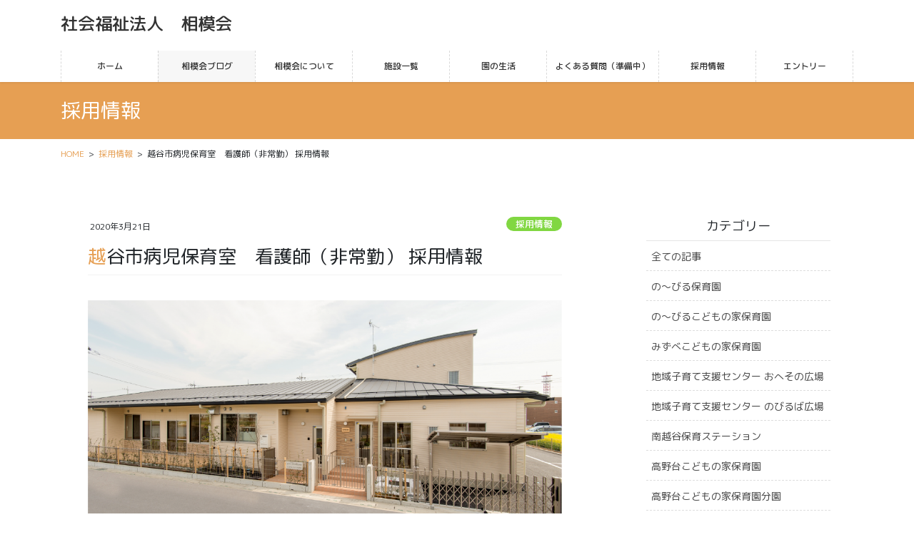

--- FILE ---
content_type: text/html; charset=UTF-8
request_url: https://www.nobiru.or.jp/20200321/417/
body_size: 14609
content:
<!DOCTYPE html>
<html dir="ltr" lang="ja">
<head>
<meta charset="utf-8">
<meta http-equiv="X-UA-Compatible" content="IE=edge,chrome=1">
<meta name="viewport" content="width=device-width, initial-scale=1">
<title>越谷市病児保育室 看護師（非常勤） 採用情報 | 社会福祉法人 相模会</title>

		<!-- All in One SEO 4.7.0 - aioseo.com -->
		<meta name="robots" content="max-image-preview:large" />
		<link rel="canonical" href="https://www.nobiru.or.jp/20200321/417/" />
		<meta name="generator" content="All in One SEO (AIOSEO) 4.7.0" />
		<script type="application/ld+json" class="aioseo-schema">
			{"@context":"https:\/\/schema.org","@graph":[{"@type":"Article","@id":"https:\/\/www.nobiru.or.jp\/20200321\/417\/#article","name":"\u8d8a\u8c37\u5e02\u75c5\u5150\u4fdd\u80b2\u5ba4 \u770b\u8b77\u5e2b\uff08\u975e\u5e38\u52e4\uff09 \u63a1\u7528\u60c5\u5831 | \u793e\u4f1a\u798f\u7949\u6cd5\u4eba \u76f8\u6a21\u4f1a","headline":"\u8d8a\u8c37\u5e02\u75c5\u5150\u4fdd\u80b2\u5ba4\u3000\u770b\u8b77\u5e2b\uff08\u975e\u5e38\u52e4\uff09 \u63a1\u7528\u60c5\u5831","author":{"@id":"https:\/\/www.nobiru.or.jp\/author\/sagamikai\/#author"},"publisher":{"@id":"https:\/\/www.nobiru.or.jp\/#organization"},"image":{"@type":"ImageObject","url":"https:\/\/www.nobiru.or.jp\/wp\/wp-content\/uploads\/2020\/03\/koshigaya-ensha.png","width":1484,"height":744},"datePublished":"2020-03-21T12:17:00+09:00","dateModified":"2020-03-30T06:19:01+09:00","inLanguage":"ja","mainEntityOfPage":{"@id":"https:\/\/www.nobiru.or.jp\/20200321\/417\/#webpage"},"isPartOf":{"@id":"https:\/\/www.nobiru.or.jp\/20200321\/417\/#webpage"},"articleSection":"\u63a1\u7528\u60c5\u5831, \u5168\u3066\u306e\u8a18\u4e8b"},{"@type":"BreadcrumbList","@id":"https:\/\/www.nobiru.or.jp\/20200321\/417\/#breadcrumblist","itemListElement":[{"@type":"ListItem","@id":"https:\/\/www.nobiru.or.jp\/#listItem","position":1,"name":"\u5bb6"}]},{"@type":"Organization","@id":"https:\/\/www.nobiru.or.jp\/#organization","name":"\u793e\u4f1a\u798f\u7949\u6cd5\u4eba\u3000\u76f8\u6a21\u4f1a","description":"\u3010\u793e\u4f1a\u798f\u7949\u6cd5\u4eba \u76f8\u6a21\u4f1a\u30aa\u30d5\u30a3\u30b7\u30e3\u30ebHP\u3011\u5b50\u4f9b\u3068\u89aa\u306e\u80b2\u3061\u3068\u81ea\u5df1\u5b9f\u73fe\u306e\u5834\u3092\u5275\u308a\u307e\u3059\u3002","url":"https:\/\/www.nobiru.or.jp\/","logo":{"@type":"ImageObject","url":"https:\/\/www.nobiru.or.jp\/wp\/wp-content\/uploads\/2020\/03\/top01.png","@id":"https:\/\/www.nobiru.or.jp\/20200321\/417\/#organizationLogo","width":2499,"height":1536},"image":{"@id":"https:\/\/www.nobiru.or.jp\/20200321\/417\/#organizationLogo"}},{"@type":"Person","@id":"https:\/\/www.nobiru.or.jp\/author\/sagamikai\/#author","url":"https:\/\/www.nobiru.or.jp\/author\/sagamikai\/","name":"sagamikai","image":{"@type":"ImageObject","@id":"https:\/\/www.nobiru.or.jp\/20200321\/417\/#authorImage","url":"https:\/\/secure.gravatar.com\/avatar\/85a93e76c44ec5ffccd022819d9ec305?s=96&d=mm&r=g","width":96,"height":96,"caption":"sagamikai"}},{"@type":"WebPage","@id":"https:\/\/www.nobiru.or.jp\/20200321\/417\/#webpage","url":"https:\/\/www.nobiru.or.jp\/20200321\/417\/","name":"\u8d8a\u8c37\u5e02\u75c5\u5150\u4fdd\u80b2\u5ba4 \u770b\u8b77\u5e2b\uff08\u975e\u5e38\u52e4\uff09 \u63a1\u7528\u60c5\u5831 | \u793e\u4f1a\u798f\u7949\u6cd5\u4eba \u76f8\u6a21\u4f1a","inLanguage":"ja","isPartOf":{"@id":"https:\/\/www.nobiru.or.jp\/#website"},"breadcrumb":{"@id":"https:\/\/www.nobiru.or.jp\/20200321\/417\/#breadcrumblist"},"author":{"@id":"https:\/\/www.nobiru.or.jp\/author\/sagamikai\/#author"},"creator":{"@id":"https:\/\/www.nobiru.or.jp\/author\/sagamikai\/#author"},"image":{"@type":"ImageObject","url":"https:\/\/www.nobiru.or.jp\/wp\/wp-content\/uploads\/2020\/03\/koshigaya-ensha.png","@id":"https:\/\/www.nobiru.or.jp\/20200321\/417\/#mainImage","width":1484,"height":744},"primaryImageOfPage":{"@id":"https:\/\/www.nobiru.or.jp\/20200321\/417\/#mainImage"},"datePublished":"2020-03-21T12:17:00+09:00","dateModified":"2020-03-30T06:19:01+09:00"},{"@type":"WebSite","@id":"https:\/\/www.nobiru.or.jp\/#website","url":"https:\/\/www.nobiru.or.jp\/","name":"\u793e\u4f1a\u798f\u7949\u6cd5\u4eba\u3000\u76f8\u6a21\u4f1a","description":"\u3010\u793e\u4f1a\u798f\u7949\u6cd5\u4eba \u76f8\u6a21\u4f1a\u30aa\u30d5\u30a3\u30b7\u30e3\u30ebHP\u3011\u5b50\u4f9b\u3068\u89aa\u306e\u80b2\u3061\u3068\u81ea\u5df1\u5b9f\u73fe\u306e\u5834\u3092\u5275\u308a\u307e\u3059\u3002","inLanguage":"ja","publisher":{"@id":"https:\/\/www.nobiru.or.jp\/#organization"}}]}
		</script>
		<!-- All in One SEO -->

<link rel="alternate" type="application/rss+xml" title="社会福祉法人　相模会 &raquo; フィード" href="https://www.nobiru.or.jp/feed/" />
<link rel="alternate" type="application/rss+xml" title="社会福祉法人　相模会 &raquo; コメントフィード" href="https://www.nobiru.or.jp/comments/feed/" />
<meta name="description" content="◉看護師（非常勤）募集要項■施設名／越谷市病児保育室■勤務地／埼玉県越谷市レイクタウン6-11-4　みずべこどもの家保育園内■雇用形態／パート■仕事内容／看護師（准看も可）■給与／資格有　8:00～18:00：時給1,500円※給与幅は経験・時間帯による■勤務曜日・時間／8:00～18:00の間で週1日～、1日4h～5h勤務OK！お気軽にご相談下さい。※フルタイム出勤大歓迎■資格" /><script type="text/javascript">
/* <![CDATA[ */
window._wpemojiSettings = {"baseUrl":"https:\/\/s.w.org\/images\/core\/emoji\/15.0.3\/72x72\/","ext":".png","svgUrl":"https:\/\/s.w.org\/images\/core\/emoji\/15.0.3\/svg\/","svgExt":".svg","source":{"concatemoji":"https:\/\/www.nobiru.or.jp\/wp\/wp-includes\/js\/wp-emoji-release.min.js?ver=6.6.4"}};
/*! This file is auto-generated */
!function(i,n){var o,s,e;function c(e){try{var t={supportTests:e,timestamp:(new Date).valueOf()};sessionStorage.setItem(o,JSON.stringify(t))}catch(e){}}function p(e,t,n){e.clearRect(0,0,e.canvas.width,e.canvas.height),e.fillText(t,0,0);var t=new Uint32Array(e.getImageData(0,0,e.canvas.width,e.canvas.height).data),r=(e.clearRect(0,0,e.canvas.width,e.canvas.height),e.fillText(n,0,0),new Uint32Array(e.getImageData(0,0,e.canvas.width,e.canvas.height).data));return t.every(function(e,t){return e===r[t]})}function u(e,t,n){switch(t){case"flag":return n(e,"\ud83c\udff3\ufe0f\u200d\u26a7\ufe0f","\ud83c\udff3\ufe0f\u200b\u26a7\ufe0f")?!1:!n(e,"\ud83c\uddfa\ud83c\uddf3","\ud83c\uddfa\u200b\ud83c\uddf3")&&!n(e,"\ud83c\udff4\udb40\udc67\udb40\udc62\udb40\udc65\udb40\udc6e\udb40\udc67\udb40\udc7f","\ud83c\udff4\u200b\udb40\udc67\u200b\udb40\udc62\u200b\udb40\udc65\u200b\udb40\udc6e\u200b\udb40\udc67\u200b\udb40\udc7f");case"emoji":return!n(e,"\ud83d\udc26\u200d\u2b1b","\ud83d\udc26\u200b\u2b1b")}return!1}function f(e,t,n){var r="undefined"!=typeof WorkerGlobalScope&&self instanceof WorkerGlobalScope?new OffscreenCanvas(300,150):i.createElement("canvas"),a=r.getContext("2d",{willReadFrequently:!0}),o=(a.textBaseline="top",a.font="600 32px Arial",{});return e.forEach(function(e){o[e]=t(a,e,n)}),o}function t(e){var t=i.createElement("script");t.src=e,t.defer=!0,i.head.appendChild(t)}"undefined"!=typeof Promise&&(o="wpEmojiSettingsSupports",s=["flag","emoji"],n.supports={everything:!0,everythingExceptFlag:!0},e=new Promise(function(e){i.addEventListener("DOMContentLoaded",e,{once:!0})}),new Promise(function(t){var n=function(){try{var e=JSON.parse(sessionStorage.getItem(o));if("object"==typeof e&&"number"==typeof e.timestamp&&(new Date).valueOf()<e.timestamp+604800&&"object"==typeof e.supportTests)return e.supportTests}catch(e){}return null}();if(!n){if("undefined"!=typeof Worker&&"undefined"!=typeof OffscreenCanvas&&"undefined"!=typeof URL&&URL.createObjectURL&&"undefined"!=typeof Blob)try{var e="postMessage("+f.toString()+"("+[JSON.stringify(s),u.toString(),p.toString()].join(",")+"));",r=new Blob([e],{type:"text/javascript"}),a=new Worker(URL.createObjectURL(r),{name:"wpTestEmojiSupports"});return void(a.onmessage=function(e){c(n=e.data),a.terminate(),t(n)})}catch(e){}c(n=f(s,u,p))}t(n)}).then(function(e){for(var t in e)n.supports[t]=e[t],n.supports.everything=n.supports.everything&&n.supports[t],"flag"!==t&&(n.supports.everythingExceptFlag=n.supports.everythingExceptFlag&&n.supports[t]);n.supports.everythingExceptFlag=n.supports.everythingExceptFlag&&!n.supports.flag,n.DOMReady=!1,n.readyCallback=function(){n.DOMReady=!0}}).then(function(){return e}).then(function(){var e;n.supports.everything||(n.readyCallback(),(e=n.source||{}).concatemoji?t(e.concatemoji):e.wpemoji&&e.twemoji&&(t(e.twemoji),t(e.wpemoji)))}))}((window,document),window._wpemojiSettings);
/* ]]> */
</script>
<style id='wp-emoji-styles-inline-css' type='text/css'>

	img.wp-smiley, img.emoji {
		display: inline !important;
		border: none !important;
		box-shadow: none !important;
		height: 1em !important;
		width: 1em !important;
		margin: 0 0.07em !important;
		vertical-align: -0.1em !important;
		background: none !important;
		padding: 0 !important;
	}
</style>
<link rel='stylesheet' id='wp-block-library-css' href='https://www.nobiru.or.jp/wp/wp-includes/css/dist/block-library/style.min.css?ver=6.6.4' type='text/css' media='all' />
<style id='wp-block-library-inline-css' type='text/css'>
/* VK Color Palettes */
</style>
<link rel='stylesheet' id='vk-blocks/alert-css' href='https://www.nobiru.or.jp/wp/wp-content/plugins/vk-blocks-pro/build/alert/style.css?ver=1.83.0.2' type='text/css' media='all' />
<link rel='stylesheet' id='vk-blocks/ancestor-page-list-css' href='https://www.nobiru.or.jp/wp/wp-content/plugins/vk-blocks-pro/build/ancestor-page-list/style.css?ver=1.83.0.2' type='text/css' media='all' />
<link rel='stylesheet' id='vk-blocks/balloon-css' href='https://www.nobiru.or.jp/wp/wp-content/plugins/vk-blocks-pro/build/balloon/style.css?ver=1.83.0.2' type='text/css' media='all' />
<link rel='stylesheet' id='vk-blocks/border-box-css' href='https://www.nobiru.or.jp/wp/wp-content/plugins/vk-blocks-pro/build/border-box/style.css?ver=1.83.0.2' type='text/css' media='all' />
<link rel='stylesheet' id='vk-blocks/button-css' href='https://www.nobiru.or.jp/wp/wp-content/plugins/vk-blocks-pro/build/button/style.css?ver=1.83.0.2' type='text/css' media='all' />
<link rel='stylesheet' id='vk-blocks/faq-css' href='https://www.nobiru.or.jp/wp/wp-content/plugins/vk-blocks-pro/build/faq/style.css?ver=1.83.0.2' type='text/css' media='all' />
<link rel='stylesheet' id='vk-blocks/flow-css' href='https://www.nobiru.or.jp/wp/wp-content/plugins/vk-blocks-pro/build/flow/style.css?ver=1.83.0.2' type='text/css' media='all' />
<link rel='stylesheet' id='vk-blocks/heading-css' href='https://www.nobiru.or.jp/wp/wp-content/plugins/vk-blocks-pro/build/heading/style.css?ver=1.83.0.2' type='text/css' media='all' />
<link rel='stylesheet' id='vk-blocks/icon-css' href='https://www.nobiru.or.jp/wp/wp-content/plugins/vk-blocks-pro/build/icon/style.css?ver=1.83.0.2' type='text/css' media='all' />
<link rel='stylesheet' id='vk-blocks/icon-outer-css' href='https://www.nobiru.or.jp/wp/wp-content/plugins/vk-blocks-pro/build/icon-outer/style.css?ver=1.83.0.2' type='text/css' media='all' />
<link rel='stylesheet' id='vk-blocks/pr-blocks-css' href='https://www.nobiru.or.jp/wp/wp-content/plugins/vk-blocks-pro/build/pr-blocks/style.css?ver=1.83.0.2' type='text/css' media='all' />
<link rel='stylesheet' id='vk-blocks/pr-content-css' href='https://www.nobiru.or.jp/wp/wp-content/plugins/vk-blocks-pro/build/pr-content/style.css?ver=1.83.0.2' type='text/css' media='all' />
<link rel='stylesheet' id='vk-swiper-style-css' href='https://www.nobiru.or.jp/wp/wp-content/plugins/vk-blocks-pro/vendor/vektor-inc/vk-swiper/src/assets/css/swiper-bundle.min.css?ver=11.0.2' type='text/css' media='all' />
<link rel='stylesheet' id='vk-blocks/slider-css' href='https://www.nobiru.or.jp/wp/wp-content/plugins/vk-blocks-pro/build/slider/style.css?ver=1.83.0.2' type='text/css' media='all' />
<link rel='stylesheet' id='vk-blocks/slider-item-css' href='https://www.nobiru.or.jp/wp/wp-content/plugins/vk-blocks-pro/build/slider-item/style.css?ver=1.83.0.2' type='text/css' media='all' />
<link rel='stylesheet' id='vk-blocks/spacer-css' href='https://www.nobiru.or.jp/wp/wp-content/plugins/vk-blocks-pro/build/spacer/style.css?ver=1.83.0.2' type='text/css' media='all' />
<link rel='stylesheet' id='vk-blocks/staff-css' href='https://www.nobiru.or.jp/wp/wp-content/plugins/vk-blocks-pro/build/staff/style.css?ver=1.83.0.2' type='text/css' media='all' />
<link rel='stylesheet' id='vk-blocks/accordion-css' href='https://www.nobiru.or.jp/wp/wp-content/plugins/vk-blocks-pro/build/_pro/accordion/style.css?ver=1.83.0.2' type='text/css' media='all' />
<link rel='stylesheet' id='vk-blocks/animation-css' href='https://www.nobiru.or.jp/wp/wp-content/plugins/vk-blocks-pro/build/_pro/animation/style.css?ver=1.83.0.2' type='text/css' media='all' />
<link rel='stylesheet' id='vk-blocks/breadcrumb-css' href='https://www.nobiru.or.jp/wp/wp-content/plugins/vk-blocks-pro/build/_pro/breadcrumb/style.css?ver=1.83.0.2' type='text/css' media='all' />
<link rel='stylesheet' id='vk-blocks/blog-card-css' href='https://www.nobiru.or.jp/wp/wp-content/plugins/vk-blocks-pro/build/_pro/blog-card/style.css?ver=1.83.0.2' type='text/css' media='all' />
<link rel='stylesheet' id='vk-blocks/blog-card-featured-image-css' href='https://www.nobiru.or.jp/wp/wp-content/plugins/vk-blocks-pro/build/_pro/blog-card-featured-image/style.css?ver=1.83.0.2' type='text/css' media='all' />
<link rel='stylesheet' id='vk-blocks/blog-card-excerpt-css' href='https://www.nobiru.or.jp/wp/wp-content/plugins/vk-blocks-pro/build/_pro/blog-card-excerpt/style.css?ver=1.83.0.2' type='text/css' media='all' />
<link rel='stylesheet' id='vk-blocks/blog-card-site-logo-css' href='https://www.nobiru.or.jp/wp/wp-content/plugins/vk-blocks-pro/build/_pro/blog-card-site-logo/style.css?ver=1.83.0.2' type='text/css' media='all' />
<link rel='stylesheet' id='vk-blocks/button-outer-css' href='https://www.nobiru.or.jp/wp/wp-content/plugins/vk-blocks-pro/build/_pro/button-outer/style.css?ver=1.83.0.2' type='text/css' media='all' />
<link rel='stylesheet' id='vk-blocks/card-css' href='https://www.nobiru.or.jp/wp/wp-content/plugins/vk-blocks-pro/build/_pro/card/style.css?ver=1.83.0.2' type='text/css' media='all' />
<link rel='stylesheet' id='vk-blocks/card-item-css' href='https://www.nobiru.or.jp/wp/wp-content/plugins/vk-blocks-pro/build/_pro/card-item/style.css?ver=1.83.0.2' type='text/css' media='all' />
<link rel='stylesheet' id='vk-blocks/child-page-css' href='https://www.nobiru.or.jp/wp/wp-content/plugins/vk-blocks-pro/build/_pro/child-page/style.css?ver=1.83.0.2' type='text/css' media='all' />
<link rel='stylesheet' id='vk-blocks/dynamic-text-css' href='https://www.nobiru.or.jp/wp/wp-content/plugins/vk-blocks-pro/build/_pro/dynamic-text/style.css?ver=1.83.0.2' type='text/css' media='all' />
<link rel='stylesheet' id='vk-blocks/fixed-display-css' href='https://www.nobiru.or.jp/wp/wp-content/plugins/vk-blocks-pro/build/_pro/fixed-display/style.css?ver=1.83.0.2' type='text/css' media='all' />
<link rel='stylesheet' id='vk-blocks/grid-column-css' href='https://www.nobiru.or.jp/wp/wp-content/plugins/vk-blocks-pro/build/_pro/grid-column/style.css?ver=1.83.0.2' type='text/css' media='all' />
<link rel='stylesheet' id='vk-blocks/grid-column-item-css' href='https://www.nobiru.or.jp/wp/wp-content/plugins/vk-blocks-pro/build/_pro/grid-column-item/style.css?ver=1.83.0.2' type='text/css' media='all' />
<link rel='stylesheet' id='vk-blocks/gridcolcard-css' href='https://www.nobiru.or.jp/wp/wp-content/plugins/vk-blocks-pro/build/_pro/gridcolcard/style.css?ver=1.83.0.2' type='text/css' media='all' />
<link rel='stylesheet' id='vk-blocks/icon-card-css' href='https://www.nobiru.or.jp/wp/wp-content/plugins/vk-blocks-pro/build/_pro/icon-card/style.css?ver=1.83.0.2' type='text/css' media='all' />
<link rel='stylesheet' id='vk-blocks/icon-card-item-css' href='https://www.nobiru.or.jp/wp/wp-content/plugins/vk-blocks-pro/build/_pro/icon-card-item/style.css?ver=1.83.0.2' type='text/css' media='all' />
<link rel='stylesheet' id='vk-blocks/outer-css' href='https://www.nobiru.or.jp/wp/wp-content/plugins/vk-blocks-pro/build/_pro/outer/style.css?ver=1.83.0.2' type='text/css' media='all' />
<link rel='stylesheet' id='vk-blocks/post-new-badge-css' href='https://www.nobiru.or.jp/wp/wp-content/plugins/vk-blocks-pro/build/_pro/post-new-badge/style.css?ver=1.83.0.2' type='text/css' media='all' />
<link rel='stylesheet' id='vk-blocks/post-category-badge-css' href='https://www.nobiru.or.jp/wp/wp-content/plugins/vk-blocks-pro/build/_pro/post-category-badge/style.css?ver=1.83.0.2' type='text/css' media='all' />
<link rel='stylesheet' id='vk-blocks/step-css' href='https://www.nobiru.or.jp/wp/wp-content/plugins/vk-blocks-pro/build/_pro/step/style.css?ver=1.83.0.2' type='text/css' media='all' />
<link rel='stylesheet' id='vk-blocks/step-item-css' href='https://www.nobiru.or.jp/wp/wp-content/plugins/vk-blocks-pro/build/_pro/step-item/style.css?ver=1.83.0.2' type='text/css' media='all' />
<link rel='stylesheet' id='vk-blocks/tab-css' href='https://www.nobiru.or.jp/wp/wp-content/plugins/vk-blocks-pro/build/_pro/tab/style.css?ver=1.83.0.2' type='text/css' media='all' />
<link rel='stylesheet' id='vk-blocks/table-of-contents-new-css' href='https://www.nobiru.or.jp/wp/wp-content/plugins/vk-blocks-pro/build/_pro/table-of-contents-new/style.css?ver=1.83.0.2' type='text/css' media='all' />
<link rel='stylesheet' id='vk-blocks/taxonomy-css' href='https://www.nobiru.or.jp/wp/wp-content/plugins/vk-blocks-pro/build/_pro/taxonomy/style.css?ver=1.83.0.2' type='text/css' media='all' />
<link rel='stylesheet' id='vk-blocks/timeline-item-css' href='https://www.nobiru.or.jp/wp/wp-content/plugins/vk-blocks-pro/build/_pro/timeline-item/style.css?ver=1.83.0.2' type='text/css' media='all' />
<style id='classic-theme-styles-inline-css' type='text/css'>
/*! This file is auto-generated */
.wp-block-button__link{color:#fff;background-color:#32373c;border-radius:9999px;box-shadow:none;text-decoration:none;padding:calc(.667em + 2px) calc(1.333em + 2px);font-size:1.125em}.wp-block-file__button{background:#32373c;color:#fff;text-decoration:none}
</style>
<style id='global-styles-inline-css' type='text/css'>
:root{--wp--preset--aspect-ratio--square: 1;--wp--preset--aspect-ratio--4-3: 4/3;--wp--preset--aspect-ratio--3-4: 3/4;--wp--preset--aspect-ratio--3-2: 3/2;--wp--preset--aspect-ratio--2-3: 2/3;--wp--preset--aspect-ratio--16-9: 16/9;--wp--preset--aspect-ratio--9-16: 9/16;--wp--preset--color--black: #000000;--wp--preset--color--cyan-bluish-gray: #abb8c3;--wp--preset--color--white: #ffffff;--wp--preset--color--pale-pink: #f78da7;--wp--preset--color--vivid-red: #cf2e2e;--wp--preset--color--luminous-vivid-orange: #ff6900;--wp--preset--color--luminous-vivid-amber: #fcb900;--wp--preset--color--light-green-cyan: #7bdcb5;--wp--preset--color--vivid-green-cyan: #00d084;--wp--preset--color--pale-cyan-blue: #8ed1fc;--wp--preset--color--vivid-cyan-blue: #0693e3;--wp--preset--color--vivid-purple: #9b51e0;--wp--preset--gradient--vivid-cyan-blue-to-vivid-purple: linear-gradient(135deg,rgba(6,147,227,1) 0%,rgb(155,81,224) 100%);--wp--preset--gradient--light-green-cyan-to-vivid-green-cyan: linear-gradient(135deg,rgb(122,220,180) 0%,rgb(0,208,130) 100%);--wp--preset--gradient--luminous-vivid-amber-to-luminous-vivid-orange: linear-gradient(135deg,rgba(252,185,0,1) 0%,rgba(255,105,0,1) 100%);--wp--preset--gradient--luminous-vivid-orange-to-vivid-red: linear-gradient(135deg,rgba(255,105,0,1) 0%,rgb(207,46,46) 100%);--wp--preset--gradient--very-light-gray-to-cyan-bluish-gray: linear-gradient(135deg,rgb(238,238,238) 0%,rgb(169,184,195) 100%);--wp--preset--gradient--cool-to-warm-spectrum: linear-gradient(135deg,rgb(74,234,220) 0%,rgb(151,120,209) 20%,rgb(207,42,186) 40%,rgb(238,44,130) 60%,rgb(251,105,98) 80%,rgb(254,248,76) 100%);--wp--preset--gradient--blush-light-purple: linear-gradient(135deg,rgb(255,206,236) 0%,rgb(152,150,240) 100%);--wp--preset--gradient--blush-bordeaux: linear-gradient(135deg,rgb(254,205,165) 0%,rgb(254,45,45) 50%,rgb(107,0,62) 100%);--wp--preset--gradient--luminous-dusk: linear-gradient(135deg,rgb(255,203,112) 0%,rgb(199,81,192) 50%,rgb(65,88,208) 100%);--wp--preset--gradient--pale-ocean: linear-gradient(135deg,rgb(255,245,203) 0%,rgb(182,227,212) 50%,rgb(51,167,181) 100%);--wp--preset--gradient--electric-grass: linear-gradient(135deg,rgb(202,248,128) 0%,rgb(113,206,126) 100%);--wp--preset--gradient--midnight: linear-gradient(135deg,rgb(2,3,129) 0%,rgb(40,116,252) 100%);--wp--preset--font-size--small: 13px;--wp--preset--font-size--medium: 20px;--wp--preset--font-size--large: 36px;--wp--preset--font-size--x-large: 42px;--wp--preset--spacing--20: 0.44rem;--wp--preset--spacing--30: 0.67rem;--wp--preset--spacing--40: 1rem;--wp--preset--spacing--50: 1.5rem;--wp--preset--spacing--60: 2.25rem;--wp--preset--spacing--70: 3.38rem;--wp--preset--spacing--80: 5.06rem;--wp--preset--shadow--natural: 6px 6px 9px rgba(0, 0, 0, 0.2);--wp--preset--shadow--deep: 12px 12px 50px rgba(0, 0, 0, 0.4);--wp--preset--shadow--sharp: 6px 6px 0px rgba(0, 0, 0, 0.2);--wp--preset--shadow--outlined: 6px 6px 0px -3px rgba(255, 255, 255, 1), 6px 6px rgba(0, 0, 0, 1);--wp--preset--shadow--crisp: 6px 6px 0px rgba(0, 0, 0, 1);}:where(.is-layout-flex){gap: 0.5em;}:where(.is-layout-grid){gap: 0.5em;}body .is-layout-flex{display: flex;}.is-layout-flex{flex-wrap: wrap;align-items: center;}.is-layout-flex > :is(*, div){margin: 0;}body .is-layout-grid{display: grid;}.is-layout-grid > :is(*, div){margin: 0;}:where(.wp-block-columns.is-layout-flex){gap: 2em;}:where(.wp-block-columns.is-layout-grid){gap: 2em;}:where(.wp-block-post-template.is-layout-flex){gap: 1.25em;}:where(.wp-block-post-template.is-layout-grid){gap: 1.25em;}.has-black-color{color: var(--wp--preset--color--black) !important;}.has-cyan-bluish-gray-color{color: var(--wp--preset--color--cyan-bluish-gray) !important;}.has-white-color{color: var(--wp--preset--color--white) !important;}.has-pale-pink-color{color: var(--wp--preset--color--pale-pink) !important;}.has-vivid-red-color{color: var(--wp--preset--color--vivid-red) !important;}.has-luminous-vivid-orange-color{color: var(--wp--preset--color--luminous-vivid-orange) !important;}.has-luminous-vivid-amber-color{color: var(--wp--preset--color--luminous-vivid-amber) !important;}.has-light-green-cyan-color{color: var(--wp--preset--color--light-green-cyan) !important;}.has-vivid-green-cyan-color{color: var(--wp--preset--color--vivid-green-cyan) !important;}.has-pale-cyan-blue-color{color: var(--wp--preset--color--pale-cyan-blue) !important;}.has-vivid-cyan-blue-color{color: var(--wp--preset--color--vivid-cyan-blue) !important;}.has-vivid-purple-color{color: var(--wp--preset--color--vivid-purple) !important;}.has-black-background-color{background-color: var(--wp--preset--color--black) !important;}.has-cyan-bluish-gray-background-color{background-color: var(--wp--preset--color--cyan-bluish-gray) !important;}.has-white-background-color{background-color: var(--wp--preset--color--white) !important;}.has-pale-pink-background-color{background-color: var(--wp--preset--color--pale-pink) !important;}.has-vivid-red-background-color{background-color: var(--wp--preset--color--vivid-red) !important;}.has-luminous-vivid-orange-background-color{background-color: var(--wp--preset--color--luminous-vivid-orange) !important;}.has-luminous-vivid-amber-background-color{background-color: var(--wp--preset--color--luminous-vivid-amber) !important;}.has-light-green-cyan-background-color{background-color: var(--wp--preset--color--light-green-cyan) !important;}.has-vivid-green-cyan-background-color{background-color: var(--wp--preset--color--vivid-green-cyan) !important;}.has-pale-cyan-blue-background-color{background-color: var(--wp--preset--color--pale-cyan-blue) !important;}.has-vivid-cyan-blue-background-color{background-color: var(--wp--preset--color--vivid-cyan-blue) !important;}.has-vivid-purple-background-color{background-color: var(--wp--preset--color--vivid-purple) !important;}.has-black-border-color{border-color: var(--wp--preset--color--black) !important;}.has-cyan-bluish-gray-border-color{border-color: var(--wp--preset--color--cyan-bluish-gray) !important;}.has-white-border-color{border-color: var(--wp--preset--color--white) !important;}.has-pale-pink-border-color{border-color: var(--wp--preset--color--pale-pink) !important;}.has-vivid-red-border-color{border-color: var(--wp--preset--color--vivid-red) !important;}.has-luminous-vivid-orange-border-color{border-color: var(--wp--preset--color--luminous-vivid-orange) !important;}.has-luminous-vivid-amber-border-color{border-color: var(--wp--preset--color--luminous-vivid-amber) !important;}.has-light-green-cyan-border-color{border-color: var(--wp--preset--color--light-green-cyan) !important;}.has-vivid-green-cyan-border-color{border-color: var(--wp--preset--color--vivid-green-cyan) !important;}.has-pale-cyan-blue-border-color{border-color: var(--wp--preset--color--pale-cyan-blue) !important;}.has-vivid-cyan-blue-border-color{border-color: var(--wp--preset--color--vivid-cyan-blue) !important;}.has-vivid-purple-border-color{border-color: var(--wp--preset--color--vivid-purple) !important;}.has-vivid-cyan-blue-to-vivid-purple-gradient-background{background: var(--wp--preset--gradient--vivid-cyan-blue-to-vivid-purple) !important;}.has-light-green-cyan-to-vivid-green-cyan-gradient-background{background: var(--wp--preset--gradient--light-green-cyan-to-vivid-green-cyan) !important;}.has-luminous-vivid-amber-to-luminous-vivid-orange-gradient-background{background: var(--wp--preset--gradient--luminous-vivid-amber-to-luminous-vivid-orange) !important;}.has-luminous-vivid-orange-to-vivid-red-gradient-background{background: var(--wp--preset--gradient--luminous-vivid-orange-to-vivid-red) !important;}.has-very-light-gray-to-cyan-bluish-gray-gradient-background{background: var(--wp--preset--gradient--very-light-gray-to-cyan-bluish-gray) !important;}.has-cool-to-warm-spectrum-gradient-background{background: var(--wp--preset--gradient--cool-to-warm-spectrum) !important;}.has-blush-light-purple-gradient-background{background: var(--wp--preset--gradient--blush-light-purple) !important;}.has-blush-bordeaux-gradient-background{background: var(--wp--preset--gradient--blush-bordeaux) !important;}.has-luminous-dusk-gradient-background{background: var(--wp--preset--gradient--luminous-dusk) !important;}.has-pale-ocean-gradient-background{background: var(--wp--preset--gradient--pale-ocean) !important;}.has-electric-grass-gradient-background{background: var(--wp--preset--gradient--electric-grass) !important;}.has-midnight-gradient-background{background: var(--wp--preset--gradient--midnight) !important;}.has-small-font-size{font-size: var(--wp--preset--font-size--small) !important;}.has-medium-font-size{font-size: var(--wp--preset--font-size--medium) !important;}.has-large-font-size{font-size: var(--wp--preset--font-size--large) !important;}.has-x-large-font-size{font-size: var(--wp--preset--font-size--x-large) !important;}
:where(.wp-block-post-template.is-layout-flex){gap: 1.25em;}:where(.wp-block-post-template.is-layout-grid){gap: 1.25em;}
:where(.wp-block-columns.is-layout-flex){gap: 2em;}:where(.wp-block-columns.is-layout-grid){gap: 2em;}
:root :where(.wp-block-pullquote){font-size: 1.5em;line-height: 1.6;}
</style>
<link rel='stylesheet' id='parent-style-css' href='https://www.nobiru.or.jp/wp/wp-content/themes/lightning-pro/style.css?ver=6.6.4' type='text/css' media='all' />
<link rel='stylesheet' id='child-style-css' href='https://www.nobiru.or.jp/wp/wp-content/themes/lightning-pro-child/style.css?ver=6.6.4' type='text/css' media='all' />
<link rel='stylesheet' id='bootstrap-4-style-css' href='https://www.nobiru.or.jp/wp/wp-content/themes/lightning-pro/library/bootstrap-4/css/bootstrap.min.css?ver=4.3.1' type='text/css' media='all' />
<link rel='stylesheet' id='lightning-design-style-css' href='https://www.nobiru.or.jp/wp/wp-content/plugins/lightning-skin-pale/bs4/css/style.css?ver=5.1.5' type='text/css' media='all' />
<style id='lightning-design-style-inline-css' type='text/css'>
/* Pro Title Design */ .entry-body h2:not([class*="vk_heading_title-style-plain"]):not([class*="is-style-vk-heading"]),.mainSection h2:not([class*="vk_heading_title-style-plain"]):not([class*="is-style-vk-heading"]):not(.card-title):not(.widget_ltg_full_wide_title_title),.mainSection .cart_totals h2,h2.mainSection-title { color:#333;position: relative;border:none;padding: 0.6em 0 0.5em;margin-bottom:1.2em;margin-left: unset;margin-right: unset;border-top: solid 1px #333;border-bottom: solid 1px #333;border-radius: unset;background-color:transparent;outline: unset;outline-offset: unset;box-shadow: unset;}.entry-body h2:not([class*="vk_heading_title-style-plain"]):not([class*="is-style-vk-heading"]) a,.mainSection h2:not([class*="vk_heading_title-style-plain"]):not([class*="is-style-vk-heading"]):not(.card-title):not(.widget_ltg_full_wide_title_title) a,.mainSection .cart_totals h2 a,h2.mainSection-title a { color:#333;}.entry-body h2:not([class*="vk_heading_title-style-plain"]):not([class*="is-style-vk-heading"])::before,.mainSection h2:not([class*="vk_heading_title-style-plain"]):not([class*="is-style-vk-heading"]):not(.card-title):not(.widget_ltg_full_wide_title_title)::before,.mainSection .cart_totals h2::before,h2.mainSection-title::before { content:none;}.entry-body h2:not([class*="vk_heading_title-style-plain"]):not([class*="is-style-vk-heading"])::after,.mainSection h2:not([class*="vk_heading_title-style-plain"]):not([class*="is-style-vk-heading"]):not(.card-title):not(.widget_ltg_full_wide_title_title)::after,.mainSection .cart_totals h2::after,h2.mainSection-title::after { content:none;}.siteContent h3:not([class*="vk_heading_title-style-plain"]):not([class*="is-style-vk-heading"]):not(.veu_card_title):not(.card-title) { color:#333;position: relative;padding: 0.6em 0 0.5em;margin-bottom:1.2em;margin-left: unset;margin-right: unset;border-top:none;border-right:none;border-left:none;border-bottom: 1px solid #ccc;background-color:transparent;text-align:left;outline: unset;outline-offset: unset;border-radius: unset;box-shadow: unset;overflow: unset;}.siteContent h3:not([class*="vk_heading_title-style-plain"]):not([class*="is-style-vk-heading"]):not(.veu_card_title):not(.card-title) a { color:#333;}.siteContent h3:not([class*="vk_heading_title-style-plain"]):not([class*="is-style-vk-heading"]):not(.veu_card_title):not(.card-title)::before { content:none;}.siteContent h3:not([class*="vk_heading_title-style-plain"]):not([class*="is-style-vk-heading"]):not(.veu_card_title):not(.card-title)::after { content: ".";line-height: 0;display: block;overflow: hidden;position: absolute;left:0;bottom: -1px;width: 30%;border: unset;border-top: none !important;border-bottom: 1px solid #e69f53;margin-left: 0;}.siteContent h6:not([class*="vk_heading_title-style-plain"]):not([class*="is-style-vk-heading"]):not(.card-title) { background-color:#e69f53;position: relative;border:none;padding: 0.6em 0.7em 0.5em;margin-bottom:1.2em;margin-left: unset;margin-right: unset;color:#fff;border-radius:4px;outline: unset;outline-offset: unset;}.siteContent h6:not([class*="vk_heading_title-style-plain"]):not([class*="is-style-vk-heading"]):not(.card-title) a { color:#fff;}.siteContent h6:not([class*="vk_heading_title-style-plain"]):not([class*="is-style-vk-heading"]):not(.card-title)::before { content:none;}.siteContent h6:not([class*="vk_heading_title-style-plain"]):not([class*="is-style-vk-heading"]):not(.card-title)::after { content:none;}
/* page header */.page-header{text-align:left;background-color:#e5ab6e;}
/* Font switch */.navbar-brand.siteHeader_logo{ font-family:"M PLUS Rounded 1c",sans-serif;font-weight:500;}.gMenu_name,.vk-mobile-nav .menu,.mobile-fix-nav-menu{ font-family:"M PLUS Rounded 1c",sans-serif;font-weight:500;}.gMenu_description{ font-family:"M PLUS Rounded 1c",sans-serif;font-weight:500;}h1,h2,h3,h4,h5,h6,dt,.page-header_pageTitle,.mainSection-title,.subSection-title,.veu_leadTxt,.lead{ font-family:"M PLUS Rounded 1c",sans-serif;font-weight:400;}body{ font-family:"M PLUS Rounded 1c",sans-serif;font-weight:400;}
</style>
<link rel='stylesheet' id='vk-blocks-build-css-css' href='https://www.nobiru.or.jp/wp/wp-content/plugins/vk-blocks-pro/build/block-build.css?ver=1.83.0.2' type='text/css' media='all' />
<style id='vk-blocks-build-css-inline-css' type='text/css'>
:root {--vk_flow-arrow: url(https://www.nobiru.or.jp/wp/wp-content/plugins/vk-blocks-pro/inc/vk-blocks/images/arrow_bottom.svg);--vk_image-mask-circle: url(https://www.nobiru.or.jp/wp/wp-content/plugins/vk-blocks-pro/inc/vk-blocks/images/circle.svg);--vk_image-mask-wave01: url(https://www.nobiru.or.jp/wp/wp-content/plugins/vk-blocks-pro/inc/vk-blocks/images/wave01.svg);--vk_image-mask-wave02: url(https://www.nobiru.or.jp/wp/wp-content/plugins/vk-blocks-pro/inc/vk-blocks/images/wave02.svg);--vk_image-mask-wave03: url(https://www.nobiru.or.jp/wp/wp-content/plugins/vk-blocks-pro/inc/vk-blocks/images/wave03.svg);--vk_image-mask-wave04: url(https://www.nobiru.or.jp/wp/wp-content/plugins/vk-blocks-pro/inc/vk-blocks/images/wave04.svg);}

	:root {

		--vk-balloon-border-width:1px;

		--vk-balloon-speech-offset:-12px;
	}
	
</style>
<link rel='stylesheet' id='vk-blocks/core-table-css' href='https://www.nobiru.or.jp/wp/wp-content/plugins/vk-blocks-pro/build/extensions/core/table/style.css?ver=1.83.0.2' type='text/css' media='all' />
<link rel='stylesheet' id='vk-blocks/core-heading-css' href='https://www.nobiru.or.jp/wp/wp-content/plugins/vk-blocks-pro/build/extensions/core/heading/style.css?ver=1.83.0.2' type='text/css' media='all' />
<link rel='stylesheet' id='vk-blocks/core-image-css' href='https://www.nobiru.or.jp/wp/wp-content/plugins/vk-blocks-pro/build/extensions/core/image/style.css?ver=1.83.0.2' type='text/css' media='all' />
<link rel='stylesheet' id='lightning-common-style-css' href='https://www.nobiru.or.jp/wp/wp-content/themes/lightning-pro/assets/css/common.css?ver=4.3.3' type='text/css' media='all' />
<link rel='stylesheet' id='lightning-theme-style-css' href='https://www.nobiru.or.jp/wp/wp-content/themes/lightning-pro-child/style.css?ver=4.3.3' type='text/css' media='all' />
<link rel='stylesheet' id='vk-media-posts-style-css' href='https://www.nobiru.or.jp/wp/wp-content/themes/lightning-pro/inc/media-posts/package/css/media-posts.css?ver=1.2' type='text/css' media='all' />
<link rel='stylesheet' id='lightning-pale-icons-css' href='https://www.nobiru.or.jp/wp/wp-content/plugins/lightning-skin-pale/bs4/../icons/style.css?ver=5.1.5' type='text/css' media='all' />
<script type="text/javascript" src="https://www.nobiru.or.jp/wp/wp-includes/js/jquery/jquery.min.js?ver=3.7.1" id="jquery-core-js"></script>
<script type="text/javascript" id="jquery-core-js-after">
/* <![CDATA[ */
;(function($,document,window){$(document).ready(function($){/* Add scroll recognition class */$(window).scroll(function () {var scroll = $(this).scrollTop();if ($(this).scrollTop() > 160) {$('body').addClass('header_scrolled');} else {$('body').removeClass('header_scrolled');}});});})(jQuery,document,window);
/* ]]> */
</script>
<script type="text/javascript" src="https://www.nobiru.or.jp/wp/wp-includes/js/jquery/jquery-migrate.min.js?ver=3.4.1" id="jquery-migrate-js"></script>
<link rel="https://api.w.org/" href="https://www.nobiru.or.jp/wp-json/" /><link rel="alternate" title="JSON" type="application/json" href="https://www.nobiru.or.jp/wp-json/wp/v2/posts/417" /><link rel="EditURI" type="application/rsd+xml" title="RSD" href="https://www.nobiru.or.jp/wp/xmlrpc.php?rsd" />
<meta name="generator" content="WordPress 6.6.4" />
<link rel='shortlink' href='https://www.nobiru.or.jp/?p=417' />
<link rel="alternate" title="oEmbed (JSON)" type="application/json+oembed" href="https://www.nobiru.or.jp/wp-json/oembed/1.0/embed?url=https%3A%2F%2Fwww.nobiru.or.jp%2F20200321%2F417%2F" />
<link rel="alternate" title="oEmbed (XML)" type="text/xml+oembed" href="https://www.nobiru.or.jp/wp-json/oembed/1.0/embed?url=https%3A%2F%2Fwww.nobiru.or.jp%2F20200321%2F417%2F&#038;format=xml" />
<style id="lightning-color-custom-for-plugins" type="text/css">/* ltg theme common */.color_key_bg,.color_key_bg_hover:hover{background-color: #e69f53;}.color_key_txt,.color_key_txt_hover:hover{color: #e69f53;}.color_key_border,.color_key_border_hover:hover{border-color: #e69f53;}.color_key_dark_bg,.color_key_dark_bg_hover:hover{background-color: #e69f53;}.color_key_dark_txt,.color_key_dark_txt_hover:hover{color: #e69f53;}.color_key_dark_border,.color_key_dark_border_hover:hover{border-color: #e69f53;}</style><style id="lightning-pale-custom" type="text/css">/* Pale custom */a { color:#e69f53; }a:focus, a:hover { color:#e69f53; }h2,.h2 { border-top-color: #e69f53; }h3,.h3,.veu_card .veu_card_title { border-left-color:#e69f53; }h4,.h4 { border-bottom-color:#e69f53; }ul.page-numbers li span.page-numbers.current { background-color:#e69f53; }ul.gMenu>li>a:before,.navbar-brand a:hover,.veu_pageList_ancestor ul.pageList a:hover,.nav>li>a:focus, .nav>li>a:hover,.subSection li a:hover,.subSection li.current-cat>a,.subSection li.current_page_item>a {color: #e69f53;}.media .media-body .media-heading a:hover { color: #e69f53; }ul.page-numbers li span.page-numbers.current { background-color:#e69f53; }.pager li > a { border-color:#e69f53; color:#e69f53; }.pager li > a:hover { background-color:#e69f53; color:#fff; }dl dt:before { color:#e69f53; }dl.veu_qaItem dt:before{background-color: #e69f53;}dl.veu_qaItem dd:before {border-color: #e69f53;color: #e69f53;}.page-header { background-color:#e69f53; }h1.entry-title:first-letter,.single h1.entry-title:first-letter { color:#e69f53; }.veu_pageList_ancestor ul.pageList .current_page_item>a,.veu_leadTxt,.entry-body .leadTxt,.veu_color_txt_key {color:#e69f53;}.veu_adminEdit .btn-default {color: #e69f53;border-color:#e69f53;}.veu_3prArea .linkurl a:focus,.veu_3prArea .linkurl a:hover,.btn-primary:focus,.btn-primary:hover {border-color: #e69f53;background-color: #e69f53;}.btn-default{border-color: #e69f53;color: #e69f53;}.btn-default:focus,.btn-default:hover{border-color:#e69f53;background-color:#e69f53;}.page_top_btn {border-color:#e69f53;background-color:#e69f53;　}@media (min-width: 992px){ul.gMenu > li .gMenu_description { color: #e69f53; }ul.gMenu > li:hover > a .gMenu_description,ul.gMenu > li.current-post-ancestor > a .gMenu_description,ul.gMenu > li.current-menu-item > a .gMenu_description,ul.gMenu > li.current-menu-parent > a .gMenu_description,ul.gMenu > li.current-menu-ancestor > a .gMenu_description,ul.gMenu > li.current_page_parent > a .gMenu_description,ul.gMenu > li.current_page_ancestor > a .gMenu_description { color: #e69f53; }ul.gMenu a:hover { color: #e69f53; }ul.gMenu > li > ul.sub-menu { background-color:#e69f53 }ul.gMenu > li > ul.sub-menu li a{ border-bottom:1px solid #e69f53; }ul.gMenu > li > ul.sub-menu li a {background-color: #e69f53;}ul.gMenu > li > ul.sub-menu li a:hover{ background-color: #e69f53;}}@media (min-width: 768px){ul.gMenu > li > a:hover .gMenu_description { color: #e69f53; }}@media (max-width: 992px){ul.gMenu>li .sub-menu li a:before,.vk-mobile-nav nav ul li a:before,.vk-mobile-nav nav ul li .sub-menu li a:before { color: #e69f53; }}.siteContent .btn-default:after { border-color: #e69f53;}.siteContent .btn-primary,.siteContent a:after.btn-primary{ border-color: #e69f53;}.siteContent .btn-primar:hover{ border-color: #e69f53;}.siteContent .btn-primary:focus:after,.siteContent .btn-primary:hover:after { border-color:#e69f53; }ul.page-numbers li span.page-numbers.current{ background-color:#e69f53 }.pager li > a:hover{ background-color: #e69f53; color: #fff; }.veu_3prArea .btn-default:after { color:#e69f53; }.veu_sitemap .sitemap-col .link-list li a:hover { color: #e69f53; }footer .widget_pages ul li a:hover,.widget_nav_menu ul li a:hover,.widget_archive ul li a:hover,.widget_categories ul li a:hover,.widget_recent_entries ul li a:hover{ color: #e69f53; }.veu_newPosts ul.postList li .taxonomies a{ color:#e69f53; border-color:#e69f53; }.veu_newPosts ul.postList li .taxonomies a:hover{ background-color:#e69f53; border-color:#e69f53; }.mainSection .veu_newPosts.pt_0 .media-body .media-taxonomy a:hover{ color: #e69f53; }.mainSection .veu_newPosts.pt_0 .media-body .media-taxonomy:after{ border-top: solid 1px #e69f53; }.media .media-body .media-heading a:hover{ color: #e69f53; }</style><style id="lightning-common-style-custom" type="text/css">/* ltg common custom */ .bbp-submit-wrapper .button.submit,.woocommerce a.button.alt:hover,.woocommerce-product-search button:hover,.woocommerce button.button.alt { background-color:#e69f53 ; }.bbp-submit-wrapper .button.submit:hover,.woocommerce a.button.alt,.woocommerce-product-search button,.woocommerce button.button.alt:hover { background-color:#e69f53 ; }.woocommerce ul.product_list_widget li a:hover img { border-color:#e69f53; }.veu_color_txt_key { color:#e69f53 ; }.veu_color_bg_key { background-color:#e69f53 ; }.veu_color_border_key { border-color:#e69f53 ; }.btn-default { border-color:#e69f53;color:#e69f53;}.btn-default:focus,.btn-default:hover { border-color:#e69f53;background-color: #e69f53; }.btn-primary { background-color:#e69f53;border-color:#e69f53; }.btn-primary:focus,.btn-primary:hover { background-color:#e69f53;border-color:#e69f53; }</style><link rel="icon" href="https://www.nobiru.or.jp/wp/wp-content/uploads/2020/03/cropped-top1-32x32.png" sizes="32x32" />
<link rel="icon" href="https://www.nobiru.or.jp/wp/wp-content/uploads/2020/03/cropped-top1-192x192.png" sizes="192x192" />
<link rel="apple-touch-icon" href="https://www.nobiru.or.jp/wp/wp-content/uploads/2020/03/cropped-top1-180x180.png" />
<meta name="msapplication-TileImage" content="https://www.nobiru.or.jp/wp/wp-content/uploads/2020/03/cropped-top1-270x270.png" />
		<style type="text/css" id="wp-custom-css">
			/*全体バランス調整*/
.siteContent{
	padding-top: 0;
}

.gMenu>li .gMenu_name{
	font-size: 12px;
}

/*下層ページ調整*/
.page-header{
	height:80px;
}

#custom_html-9{
	padding-top:0px;
}

.wp-block-column{
	margin-left: 5px;
}

.wp-block-columns{
	margin-bottom: 0px;
}

.wp-block-column:not(:first-child){
	margin-left: 5px;
}

.navbar-brand{
	font-size: 24px;
}


/*見出し*/
.siteContent h6:not([class*="vk_heading_title-style-plain"]):not([class*="is-style-vk-heading"]):not(.card-title){
	font-size:18px;
	border-radius:12px;
	background-image:url("https://www.nobiru.or.jp/wp/wp-content/uploads/2020/03/h6-img.jpg");
}

.title-radius-small {
	display: inline-block;
	padding: 0.5em 1em;
	text-decoration: none;
	color: #fff;
	background: #e69f53;
	border-radius: 1.5em;
	margin:16px 0 12px 0;
}

.title-radius {
	margin: 8px auto;
	padding:0.75em;
	color: #fff;
	background: #EE9AC1;
	border-radius: 1.5em ;
	width:50%;
	text-align:center
}

@media all and (max-width:782px) { 
  /*　782px以下の場合はこのCSSが適用　*/
  .title-radius{
     width:80%;
  }
}

.title-radius-large {
	margin: 0 auto;
	font-size:1.5em;
	padding:0.5em;
	color: #fff;
	background: #EE9AC1;
	border-radius: 3em ;
	width:40%;
	text-align:center
}

@media all and (max-width:782px) { 
  /*　782px以下の場合はこのCSSが適用　*/
  .title-radius-large{
     width:100%;
  }
}

.title-dot{
	position: relative;
  display: inline-block;
	font-weight:500;
	border-bottom: dotted 4px #EE9AC1;
	padding-bottom: 4px;
	margin-bottom: 1em;
}

.title-dot-large{
	position: relative;
  display: inline-block;
	font-weight:500;
	font-size:1.3em;
	border-bottom: dotted 4px #EE9AC1;
	padding-bottom: 8px;
	margin-top: 50px;
  margin-bottom: 1em;
}

/*ボタン*/

.btn.btn-success{
	background-color:#A43C3B;
	border:none;
	font-weight:500;
}

.btn.btn-block.btn-info{
	background-color:#C0D9FF;
	border:none;
	color:#000 ;
	font-weight:500;
}

.btn.btn-primary{
	background-color:#EE9AC1;
	border:none;
	font-weight:500;
}

.triangle{
  width: 0;
  height: 0;
  border-left: 15px solid transparent;
  border-right: 15px solid transparent;
  border-top: 15px solid;
	margin: 0 auto;
}

/*お問い合わせテーブル*/

#contact-table{
	margin-top: 50px;
}

#contact-table p{
	margin: 0;
	line-height:2em;
}

/*スマホ画像切り替え*/

@media screen and (max-width: 560px){
.none {display:none}
}

@media screen and (min-width: 560px){
.mobile-img {display:none}
}

@media screen and (min-width: 560px){
.space {display:none}
}

@media(min-width: 768px){
  a[href^="tel:"]{
    pointer-events: none;
  }
}

		</style>
		
</head>
<body data-rsssl=1 class="post-template-default single single-post postid-417 single-format-standard post-name-%e8%b6%8a%e8%b0%b7%e5%b8%82%e7%97%85%e5%85%90%e4%bf%9d%e8%82%b2%e5%ae%a4%e3%80%80%e7%9c%8b%e8%ad%b7%e5%b8%ab%ef%bc%88%e9%9d%9e%e5%b8%b8%e5%8b%a4%ef%bc%89-%e6%8e%a1%e7%94%a8%e6%83%85%e5%a0%b1 post-type-post vk-blocks sidebar-fix bootstrap4 device-pc">
<header class="siteHeader">
		<div class="container siteHeadContainer">
		<div class="navbar-header">
						<p class="navbar-brand siteHeader_logo">
			<a href="https://www.nobiru.or.jp/">
				<span>社会福祉法人　相模会</span>
			</a>
			</p>
			<div class="siteHeader_sub"><p class="contact_txt"></p></div>					</div>

		<div id="gMenu_outer" class="gMenu_outer"><nav class="menu-header-menu-container"><ul id="menu-header-menu" class="menu gMenu vk-menu-acc"><li id="menu-item-152" class="menu-item menu-item-type-custom menu-item-object-custom menu-item-home"><a href="https://www.nobiru.or.jp/"><strong class="gMenu_name">ホーム</strong></a></li>
<li id="menu-item-217" class="menu-item menu-item-type-taxonomy menu-item-object-category current-post-ancestor current-menu-parent current-post-parent menu-item-has-children"><a href="https://www.nobiru.or.jp/category/all/"><strong class="gMenu_name">相模会ブログ</strong></a>
<ul class="sub-menu">
	<li id="menu-item-208" class="menu-item menu-item-type-taxonomy menu-item-object-category current-post-ancestor current-menu-parent current-post-parent"><a href="https://www.nobiru.or.jp/category/all/">全ての記事</a></li>
	<li id="menu-item-205" class="menu-item menu-item-type-taxonomy menu-item-object-category"><a href="https://www.nobiru.or.jp/category/no-biru/">の〜びる保育園</a></li>
	<li id="menu-item-204" class="menu-item menu-item-type-taxonomy menu-item-object-category"><a href="https://www.nobiru.or.jp/category/no-biru2/">の〜びるこどもの家保育園</a></li>
	<li id="menu-item-207" class="menu-item menu-item-type-taxonomy menu-item-object-category"><a href="https://www.nobiru.or.jp/category/mizube/">みずべこどもの家保育園</a></li>
	<li id="menu-item-210" class="menu-item menu-item-type-taxonomy menu-item-object-category"><a href="https://www.nobiru.or.jp/category/oheso/">地域子育て支援センター おへその広場</a></li>
	<li id="menu-item-211" class="menu-item menu-item-type-taxonomy menu-item-object-category"><a href="https://www.nobiru.or.jp/category/nobiruba/">地域子育て支援センター のびるば広場</a></li>
	<li id="menu-item-209" class="menu-item menu-item-type-taxonomy menu-item-object-category"><a href="https://www.nobiru.or.jp/category/station/">南越谷保育ステーション</a></li>
	<li id="menu-item-212" class="menu-item menu-item-type-taxonomy menu-item-object-category"><a href="https://www.nobiru.or.jp/category/gakudou/">大相模学童保育室</a></li>
	<li id="menu-item-214" class="menu-item menu-item-type-taxonomy menu-item-object-category"><a href="https://www.nobiru.or.jp/category/station2/">越谷市病児保育室</a></li>
	<li id="menu-item-215" class="menu-item menu-item-type-taxonomy menu-item-object-category"><a href="https://www.nobiru.or.jp/category/takanodai/">高野台こどもの家保育園</a></li>
	<li id="menu-item-216" class="menu-item menu-item-type-taxonomy menu-item-object-category"><a href="https://www.nobiru.or.jp/category/takanodai2/">高野台こどもの家保育園分園</a></li>
	<li id="menu-item-206" class="menu-item menu-item-type-taxonomy menu-item-object-category"><a href="https://www.nobiru.or.jp/category/polano/">ポラーノ広場</a></li>
</ul>
</li>
<li id="menu-item-164" class="menu-item menu-item-type-post_type menu-item-object-page"><a href="https://www.nobiru.or.jp/gaiyou/"><strong class="gMenu_name">相模会について</strong></a></li>
<li id="menu-item-163" class="menu-item menu-item-type-post_type menu-item-object-page"><a href="https://www.nobiru.or.jp/shisetsu/"><strong class="gMenu_name">施設一覧</strong></a></li>
<li id="menu-item-161" class="menu-item menu-item-type-post_type menu-item-object-page"><a href="https://www.nobiru.or.jp/seikatsu/"><strong class="gMenu_name">園の生活</strong></a></li>
<li id="menu-item-160" class="menu-item menu-item-type-post_type menu-item-object-page"><a href="https://www.nobiru.or.jp/faq/"><strong class="gMenu_name">よくある質問（準備中）</strong></a></li>
<li id="menu-item-162" class="menu-item menu-item-type-post_type menu-item-object-page"><a href="https://www.nobiru.or.jp/kyuuzin/"><strong class="gMenu_name">採用情報</strong></a></li>
<li id="menu-item-5082" class="menu-item menu-item-type-custom menu-item-object-custom"><a target="_blank" href="https://job-gear.net/nohbiru/"><strong class="gMenu_name">エントリー</strong></a></li>
</ul></nav></div>	</div>
	</header>

<div class="section page-header"><div class="container"><div class="row"><div class="col-md-12">
<div class="page-header_pageTitle">
採用情報</div>
</div></div></div></div><!-- [ /.page-header ] -->
<!-- [ .breadSection ] -->
<div class="section breadSection">
<div class="container">
<div class="row">
<ol class="breadcrumb" itemtype="http://schema.org/BreadcrumbList"><li id="panHome" itemprop="itemListElement" itemscope itemtype="http://schema.org/ListItem"><a itemprop="item" href="https://www.nobiru.or.jp/"><span itemprop="name"><i class="fa fa-home"></i> HOME</span></a></li><li itemprop="itemListElement" itemscope itemtype="http://schema.org/ListItem"><a itemprop="item" href="https://www.nobiru.or.jp/category/recruit/"><span itemprop="name">採用情報</span></a></li><li><span>越谷市病児保育室　看護師（非常勤） 採用情報</span></li></ol>
</div>
</div>
</div>
<!-- [ /.breadSection ] -->
<div class="section siteContent siteContent-base-on">
<div class="container">
<div class="row">
<div class="col mainSection mainSection-col-two baseSection mainSection-base-on" id="main" role="main">

		<article id="post-417" class="post-417 post type-post status-publish format-standard has-post-thumbnail hentry category-recruit category-all">
		<header class="entry-header">
			<div class="entry-meta">


<span class="published entry-meta_items">2020年3月21日</span>

<span class="entry-meta_items entry-meta_updated entry-meta_hidden">/ 最終更新日 : <span class="updated">2020年3月30日</span></span>


	
	<span class="vcard author entry-meta_items entry-meta_items_author entry-meta_hidden"><span class="fn">sagamikai</span></span>



<span class="entry-meta_items entry-meta_items_term"><a href="https://www.nobiru.or.jp/category/recruit/" class="btn btn-xs btn-primary entry-meta_items_term_button" style="background-color:#81d742;border:none;">採用情報</a></span>
</div>
			<h1 class="entry-title">越谷市病児保育室　看護師（非常勤） 採用情報</h1>
		</header>

			
			<div class="entry-body">
				
<figure class="wp-block-image size-large"><img fetchpriority="high" decoding="async" width="1024" height="513" src="https://www.nobiru.or.jp/wp/wp-content/uploads/2020/03/koshigaya-ensha-1024x513.png" alt="" class="wp-image-427" srcset="https://www.nobiru.or.jp/wp/wp-content/uploads/2020/03/koshigaya-ensha-1024x513.png 1024w, https://www.nobiru.or.jp/wp/wp-content/uploads/2020/03/koshigaya-ensha-300x150.png 300w, https://www.nobiru.or.jp/wp/wp-content/uploads/2020/03/koshigaya-ensha-768x385.png 768w, https://www.nobiru.or.jp/wp/wp-content/uploads/2020/03/koshigaya-ensha.png 1484w" sizes="(max-width: 1024px) 100vw, 1024px" /></figure>



<p class="has-medium-font-size"><strong><span style="color:#0693e3" class="tadv-color">◉看護師（非常勤）</span></strong></p>



<p>募集要項</p>



<p>■施設名／越谷市病児保育室</p>



<p>■勤務地／埼玉県越谷市レイクタウン6-11-4　みずべこどもの家保育園内</p>



<p>■雇用形態／パート</p>



<p>■仕事内容／看護師（准看も可）</p>



<p>■給与／資格有　8:00～18:00：時給1,500円</p>



<p>※給与幅は経験・時間帯による</p>



<p>■勤務曜日・時間／8:00～18:00の間で週1日～、1日4h～5h勤務OK！</p>



<p>お気軽にご相談下さい。</p>



<p>※フルタイム出勤大歓迎</p>



<p>■資格・経験／ブランクOK！要看護師資格（准看も可）、昇給有、交通費規定支給、社会保険適用可、正職員登用可</p>
			</div>

			
			<div class="entry-footer">

				
				<div class="entry-meta-dataList"><dl><dt>カテゴリー</dt><dd><a href="https://www.nobiru.or.jp/category/recruit/">採用情報</a>、<a href="https://www.nobiru.or.jp/category/all/">全ての記事</a></dd></dl></div>
			</div><!-- [ /.entry-footer ] -->

						
<div id="comments" class="comments-area">

	
	
	
	
</div><!-- #comments -->
			
	</article>

	

	<div class="vk_posts postNextPrev">

		<div id="post-419" class="vk_post vk_post-postType-post card card-post card-horizontal card-sm vk_post-col-xs-12 vk_post-col-sm-12 vk_post-col-md-6 post-417 post type-post status-publish format-standard has-post-thumbnail hentry category-recruit category-all"><div class="card-horizontal-inner-row"><div class="vk_post-col-5 col-5 card-img-outer"><div class="vk_post_imgOuter" style="background-image:url(https://www.nobiru.or.jp/wp/wp-content/uploads/2020/03/station-ensha-1024x513.png)"><a href="https://www.nobiru.or.jp/20200321/419/"><div class="card-img-overlay"><span class="vk_post_imgOuter_singleTermLabel" style="color:#fff;background-color:#81d742">採用情報</span></div><img src="https://www.nobiru.or.jp/wp/wp-content/uploads/2020/03/station-ensha-300x150.png" class="vk_post_imgOuter_img card-img card-img-use-bg wp-post-image" sizes="(max-width: 300px) 100vw, 300px" /></a></div><!-- [ /.vk_post_imgOuter ] --></div><!-- /.col --><div class="vk_post-col-7 col-7"><div class="vk_post_body card-body"><p class="postNextPrev_label">前の記事</p><h5 class="vk_post_title card-title"><a href="https://www.nobiru.or.jp/20200321/419/">南越谷保育ステーション・地域子育て支援センターのびるば広場　保育士　採用情報</a></h5><div class="vk_post_date card-date published">2020年3月21日</div></div><!-- [ /.card-body ] --></div><!-- /.col --></div><!-- [ /.row ] --></div><!-- [ /.card ] -->
		<div id="post-560" class="vk_post vk_post-postType-post card card-post card-horizontal card-sm vk_post-col-xs-12 vk_post-col-sm-12 vk_post-col-md-6 card-horizontal-reverse postNextPrev_next post-417 post type-post status-publish format-standard has-post-thumbnail hentry category-recruit category-all"><div class="card-horizontal-inner-row"><div class="vk_post-col-5 col-5 card-img-outer"><div class="vk_post_imgOuter" style="background-image:url(https://www.nobiru.or.jp/wp/wp-content/uploads/2020/04/2020.03.30_nobiru01.jpg)"><a href="https://www.nobiru.or.jp/20200404/560/"><div class="card-img-overlay"><span class="vk_post_imgOuter_singleTermLabel" style="color:#fff;background-color:#ff8200">の〜びる保育園</span></div><img src="https://www.nobiru.or.jp/wp/wp-content/uploads/2020/04/2020.03.30_nobiru01-225x300.jpg" class="vk_post_imgOuter_img card-img card-img-use-bg wp-post-image" sizes="(max-width: 225px) 100vw, 225px" /></a></div><!-- [ /.vk_post_imgOuter ] --></div><!-- /.col --><div class="vk_post-col-7 col-7"><div class="vk_post_body card-body"><p class="postNextPrev_label">次の記事</p><h5 class="vk_post_title card-title"><a href="https://www.nobiru.or.jp/20200404/560/">卒園式を挙行いたしました</a></h5><div class="vk_post_date card-date published">2020年4月4日</div></div><!-- [ /.card-body ] --></div><!-- /.col --></div><!-- [ /.row ] --></div><!-- [ /.card ] -->
		</div>
		</div><!-- [ /.mainSection ] -->

	<div class="col subSection sideSection sideSection-col-two baseSection sideSection-base-on">
	<aside class="widget widget_nav_menu" id="nav_menu-11"><h1 class="widget-title subSection-title">カテゴリー</h1><div class="menu-%e6%8a%95%e7%a8%bf%e3%83%9a%e3%83%bc%e3%82%b8%e3%82%b5%e3%82%a4%e3%83%89%e3%82%ab%e3%83%86%e3%82%b4%e3%83%aa-container"><ul id="menu-%e6%8a%95%e7%a8%bf%e3%83%9a%e3%83%bc%e3%82%b8%e3%82%b5%e3%82%a4%e3%83%89%e3%82%ab%e3%83%86%e3%82%b4%e3%83%aa" class="menu"><li id="menu-item-272" class="menu-item menu-item-type-taxonomy menu-item-object-category current-post-ancestor current-menu-parent current-post-parent menu-item-272"><a href="https://www.nobiru.or.jp/category/all/">全ての記事</a></li>
<li id="menu-item-270" class="menu-item menu-item-type-taxonomy menu-item-object-category menu-item-270"><a href="https://www.nobiru.or.jp/category/no-biru/">の〜びる保育園</a></li>
<li id="menu-item-269" class="menu-item menu-item-type-taxonomy menu-item-object-category menu-item-269"><a href="https://www.nobiru.or.jp/category/no-biru2/">の〜びるこどもの家保育園</a></li>
<li id="menu-item-271" class="menu-item menu-item-type-taxonomy menu-item-object-category menu-item-271"><a href="https://www.nobiru.or.jp/category/mizube/">みずべこどもの家保育園</a></li>
<li id="menu-item-274" class="menu-item menu-item-type-taxonomy menu-item-object-category menu-item-274"><a href="https://www.nobiru.or.jp/category/oheso/">地域子育て支援センター おへその広場</a></li>
<li id="menu-item-275" class="menu-item menu-item-type-taxonomy menu-item-object-category menu-item-275"><a href="https://www.nobiru.or.jp/category/nobiruba/">地域子育て支援センター のびるば広場</a></li>
<li id="menu-item-273" class="menu-item menu-item-type-taxonomy menu-item-object-category menu-item-273"><a href="https://www.nobiru.or.jp/category/station/">南越谷保育ステーション</a></li>
<li id="menu-item-280" class="menu-item menu-item-type-taxonomy menu-item-object-category menu-item-280"><a href="https://www.nobiru.or.jp/category/takanodai/">高野台こどもの家保育園</a></li>
<li id="menu-item-281" class="menu-item menu-item-type-taxonomy menu-item-object-category menu-item-281"><a href="https://www.nobiru.or.jp/category/takanodai2/">高野台こどもの家保育園分園</a></li>
<li id="menu-item-276" class="menu-item menu-item-type-taxonomy menu-item-object-category menu-item-276"><a href="https://www.nobiru.or.jp/category/polano/">地域子育て支援センター ポラーノ広場</a></li>
</ul></div></aside><aside class="widget widget_archive" id="archives-4"><h1 class="widget-title subSection-title">アーカイブ</h1>
			<ul>
					<li><a href='https://www.nobiru.or.jp/2026/01/'>2026年1月</a></li>
	<li><a href='https://www.nobiru.or.jp/2025/12/'>2025年12月</a></li>
	<li><a href='https://www.nobiru.or.jp/2025/11/'>2025年11月</a></li>
	<li><a href='https://www.nobiru.or.jp/2025/10/'>2025年10月</a></li>
	<li><a href='https://www.nobiru.or.jp/2025/09/'>2025年9月</a></li>
	<li><a href='https://www.nobiru.or.jp/2025/08/'>2025年8月</a></li>
	<li><a href='https://www.nobiru.or.jp/2025/07/'>2025年7月</a></li>
	<li><a href='https://www.nobiru.or.jp/2025/06/'>2025年6月</a></li>
	<li><a href='https://www.nobiru.or.jp/2025/05/'>2025年5月</a></li>
	<li><a href='https://www.nobiru.or.jp/2025/04/'>2025年4月</a></li>
	<li><a href='https://www.nobiru.or.jp/2025/03/'>2025年3月</a></li>
	<li><a href='https://www.nobiru.or.jp/2025/02/'>2025年2月</a></li>
	<li><a href='https://www.nobiru.or.jp/2025/01/'>2025年1月</a></li>
	<li><a href='https://www.nobiru.or.jp/2024/12/'>2024年12月</a></li>
	<li><a href='https://www.nobiru.or.jp/2024/11/'>2024年11月</a></li>
	<li><a href='https://www.nobiru.or.jp/2024/10/'>2024年10月</a></li>
	<li><a href='https://www.nobiru.or.jp/2024/09/'>2024年9月</a></li>
	<li><a href='https://www.nobiru.or.jp/2024/08/'>2024年8月</a></li>
	<li><a href='https://www.nobiru.or.jp/2024/07/'>2024年7月</a></li>
	<li><a href='https://www.nobiru.or.jp/2024/06/'>2024年6月</a></li>
	<li><a href='https://www.nobiru.or.jp/2024/05/'>2024年5月</a></li>
	<li><a href='https://www.nobiru.or.jp/2024/04/'>2024年4月</a></li>
	<li><a href='https://www.nobiru.or.jp/2024/03/'>2024年3月</a></li>
	<li><a href='https://www.nobiru.or.jp/2024/02/'>2024年2月</a></li>
	<li><a href='https://www.nobiru.or.jp/2024/01/'>2024年1月</a></li>
	<li><a href='https://www.nobiru.or.jp/2023/12/'>2023年12月</a></li>
	<li><a href='https://www.nobiru.or.jp/2023/11/'>2023年11月</a></li>
	<li><a href='https://www.nobiru.or.jp/2023/10/'>2023年10月</a></li>
	<li><a href='https://www.nobiru.or.jp/2023/09/'>2023年9月</a></li>
	<li><a href='https://www.nobiru.or.jp/2023/08/'>2023年8月</a></li>
	<li><a href='https://www.nobiru.or.jp/2023/07/'>2023年7月</a></li>
	<li><a href='https://www.nobiru.or.jp/2023/06/'>2023年6月</a></li>
	<li><a href='https://www.nobiru.or.jp/2023/05/'>2023年5月</a></li>
	<li><a href='https://www.nobiru.or.jp/2023/04/'>2023年4月</a></li>
	<li><a href='https://www.nobiru.or.jp/2023/03/'>2023年3月</a></li>
	<li><a href='https://www.nobiru.or.jp/2023/02/'>2023年2月</a></li>
	<li><a href='https://www.nobiru.or.jp/2023/01/'>2023年1月</a></li>
	<li><a href='https://www.nobiru.or.jp/2022/12/'>2022年12月</a></li>
	<li><a href='https://www.nobiru.or.jp/2022/11/'>2022年11月</a></li>
	<li><a href='https://www.nobiru.or.jp/2022/10/'>2022年10月</a></li>
	<li><a href='https://www.nobiru.or.jp/2022/09/'>2022年9月</a></li>
	<li><a href='https://www.nobiru.or.jp/2022/08/'>2022年8月</a></li>
	<li><a href='https://www.nobiru.or.jp/2022/07/'>2022年7月</a></li>
	<li><a href='https://www.nobiru.or.jp/2022/06/'>2022年6月</a></li>
	<li><a href='https://www.nobiru.or.jp/2022/05/'>2022年5月</a></li>
	<li><a href='https://www.nobiru.or.jp/2022/04/'>2022年4月</a></li>
	<li><a href='https://www.nobiru.or.jp/2022/03/'>2022年3月</a></li>
	<li><a href='https://www.nobiru.or.jp/2022/02/'>2022年2月</a></li>
	<li><a href='https://www.nobiru.or.jp/2022/01/'>2022年1月</a></li>
	<li><a href='https://www.nobiru.or.jp/2021/12/'>2021年12月</a></li>
	<li><a href='https://www.nobiru.or.jp/2021/11/'>2021年11月</a></li>
	<li><a href='https://www.nobiru.or.jp/2021/10/'>2021年10月</a></li>
	<li><a href='https://www.nobiru.or.jp/2021/09/'>2021年9月</a></li>
	<li><a href='https://www.nobiru.or.jp/2021/08/'>2021年8月</a></li>
	<li><a href='https://www.nobiru.or.jp/2021/07/'>2021年7月</a></li>
	<li><a href='https://www.nobiru.or.jp/2021/06/'>2021年6月</a></li>
	<li><a href='https://www.nobiru.or.jp/2021/05/'>2021年5月</a></li>
	<li><a href='https://www.nobiru.or.jp/2021/04/'>2021年4月</a></li>
	<li><a href='https://www.nobiru.or.jp/2021/03/'>2021年3月</a></li>
	<li><a href='https://www.nobiru.or.jp/2021/02/'>2021年2月</a></li>
	<li><a href='https://www.nobiru.or.jp/2021/01/'>2021年1月</a></li>
	<li><a href='https://www.nobiru.or.jp/2020/12/'>2020年12月</a></li>
	<li><a href='https://www.nobiru.or.jp/2020/11/'>2020年11月</a></li>
	<li><a href='https://www.nobiru.or.jp/2020/10/'>2020年10月</a></li>
	<li><a href='https://www.nobiru.or.jp/2020/09/'>2020年9月</a></li>
	<li><a href='https://www.nobiru.or.jp/2020/08/'>2020年8月</a></li>
	<li><a href='https://www.nobiru.or.jp/2020/07/'>2020年7月</a></li>
	<li><a href='https://www.nobiru.or.jp/2020/06/'>2020年6月</a></li>
	<li><a href='https://www.nobiru.or.jp/2020/05/'>2020年5月</a></li>
	<li><a href='https://www.nobiru.or.jp/2020/04/'>2020年4月</a></li>
	<li><a href='https://www.nobiru.or.jp/2020/03/'>2020年3月</a></li>
	<li><a href='https://www.nobiru.or.jp/2020/02/'>2020年2月</a></li>
	<li><a href='https://www.nobiru.or.jp/2019/12/'>2019年12月</a></li>
			</ul>

			</aside><aside class="widget widget_vkexunit_button" id="vkexunit_button-12">		<div class="veu_button">
			<a class="btn btn-block btn-primary" href="http://blog.livedoor.jp/sagamikai/" target="_blank">
			<span class="button_mainText">

			過去ブログ
			</span>
						</a>
		</div>
			</aside>		</div><!-- [ /.subSection ] -->

</div><!-- [ /.row ] -->
</div><!-- [ /.container ] -->
</div><!-- [ /.siteContent ] -->


<footer class="section siteFooter">
	<div class="footerMenu">
	   <div class="container">
			<nav class="menu-footer-menu-container"><ul id="menu-footer-menu" class="menu nav"><li id="menu-item-165" class="menu-item menu-item-type-post_type menu-item-object-page menu-item-165"><a href="https://www.nobiru.or.jp/privacy-policy/">プライバシーポリシー</a></li>
</ul></nav>		</div>
	</div>
	<div class="container sectionBox">
		<div class="row ">
			<div class="col-md-3"><aside class="widget_text widget widget_custom_html" id="custom_html-3"><div class="textwidget custom-html-widget"><h5>社会福祉法人　相模会</h5>
〒343-0823<br>
埼玉県越谷市相模町2-63-3<br>
TEL.048-985-7127<br>
FAX.048-986-5255<br>
mail.nohbiru@silver.ocn.ne.jp<br>
https://www.nobiru.or.jp/<br><br>
※ページの内容は年度ごとに変更することがあります</div></aside></div><div class="col-md-3"><aside class="widget widget_nav_menu" id="nav_menu-3"><div class="menu-footer-01-container"><ul id="menu-footer-01" class="menu"><li id="menu-item-166" class="menu-item menu-item-type-custom menu-item-object-custom menu-item-home menu-item-166"><a href="https://www.nobiru.or.jp/">ホーム</a></li>
<li id="menu-item-167" class="menu-item menu-item-type-custom menu-item-object-custom menu-item-167"><a href="#">新着情報</a></li>
<li id="menu-item-171" class="menu-item menu-item-type-post_type menu-item-object-page menu-item-171"><a href="https://www.nobiru.or.jp/gaiyou/">相模会について</a></li>
<li id="menu-item-168" class="menu-item menu-item-type-post_type menu-item-object-page menu-item-168"><a href="https://www.nobiru.or.jp/seikatsu/">園の生活</a></li>
<li id="menu-item-172" class="menu-item menu-item-type-post_type menu-item-object-page menu-item-172"><a href="https://www.nobiru.or.jp/faq/">よくある質問（準備中）</a></li>
<li id="menu-item-169" class="menu-item menu-item-type-post_type menu-item-object-page menu-item-169"><a href="https://www.nobiru.or.jp/kyuuzin/">採用情報</a></li>
</ul></div></aside></div><div class="col-md-3"><aside class="widget widget_nav_menu" id="nav_menu-4"><h1 class="widget-title subSection-title">施設一覧＜越谷市＞</h1><div class="menu-footer-02-container"><ul id="menu-footer-02" class="menu"><li id="menu-item-173" class="menu-item menu-item-type-post_type menu-item-object-page menu-item-173"><a href="https://www.nobiru.or.jp/shisetsu/no-biru/">の〜びる保育園</a></li>
<li id="menu-item-174" class="menu-item menu-item-type-post_type menu-item-object-page menu-item-174"><a href="https://www.nobiru.or.jp/shisetsu/no-biru2/">の〜びるこどもの家保育園</a></li>
<li id="menu-item-175" class="menu-item menu-item-type-post_type menu-item-object-page menu-item-175"><a href="https://www.nobiru.or.jp/shisetsu/mizube/">みずべこどもの家保育園</a></li>
<li id="menu-item-176" class="menu-item menu-item-type-post_type menu-item-object-page menu-item-176"><a href="https://www.nobiru.or.jp/shisetsu/oheso/">地域子育て支援センター おへその広場</a></li>
<li id="menu-item-177" class="menu-item menu-item-type-post_type menu-item-object-page menu-item-177"><a href="https://www.nobiru.or.jp/shisetsu/nobiruba/">地域子育て支援センター のびるば広場</a></li>
<li id="menu-item-178" class="menu-item menu-item-type-post_type menu-item-object-page menu-item-178"><a href="https://www.nobiru.or.jp/shisetsu/station/">南越谷保育ステーション</a></li>
<li id="menu-item-179" class="menu-item menu-item-type-post_type menu-item-object-page menu-item-179"><a href="https://www.nobiru.or.jp/shisetsu/gakudou/">大相模学童保育室</a></li>
<li id="menu-item-180" class="menu-item menu-item-type-post_type menu-item-object-page menu-item-180"><a href="https://www.nobiru.or.jp/shisetsu/station2/">越谷市レイクタウン病児保育室</a></li>
</ul></div></aside></div><div class="col-md-3"><aside class="widget widget_nav_menu" id="nav_menu-5"><h1 class="widget-title subSection-title">施設一覧＜杉戸町＞</h1><div class="menu-footer-03-container"><ul id="menu-footer-03" class="menu"><li id="menu-item-181" class="menu-item menu-item-type-post_type menu-item-object-page menu-item-181"><a href="https://www.nobiru.or.jp/shisetsu/takanodai/">高野台こどもの家保育園</a></li>
<li id="menu-item-182" class="menu-item menu-item-type-post_type menu-item-object-page menu-item-182"><a href="https://www.nobiru.or.jp/shisetsu/takanodai2/">高野台こどもの家保育園 分園</a></li>
<li id="menu-item-183" class="menu-item menu-item-type-post_type menu-item-object-page menu-item-183"><a href="https://www.nobiru.or.jp/shisetsu/polano/">ポラーノ広場</a></li>
</ul></div></aside></div>		</div>
	</div>

	
	<div class="container sectionBox copySection text-center">
			<p>Copyright © 社会福祉法人 相模会 All Rights Reserved.</p>	</div>
</footer>
<a href="#top" id="page_top" class="page_top_btn">PAGE TOP</a><div class="vk-mobile-nav-menu-btn">MENU</div><div class="vk-mobile-nav" id="vk-mobile-nav"><nav class="global-nav"><ul id="menu-header-menu-1" class="vk-menu-acc  menu"><li id="menu-item-152" class="menu-item menu-item-type-custom menu-item-object-custom menu-item-home menu-item-152"><a href="https://www.nobiru.or.jp/">ホーム</a></li>
<li id="menu-item-217" class="menu-item menu-item-type-taxonomy menu-item-object-category current-post-ancestor current-menu-parent current-post-parent menu-item-has-children menu-item-217"><a href="https://www.nobiru.or.jp/category/all/">相模会ブログ</a>
<ul class="sub-menu">
	<li id="menu-item-208" class="menu-item menu-item-type-taxonomy menu-item-object-category current-post-ancestor current-menu-parent current-post-parent menu-item-208"><a href="https://www.nobiru.or.jp/category/all/">全ての記事</a></li>
	<li id="menu-item-205" class="menu-item menu-item-type-taxonomy menu-item-object-category menu-item-205"><a href="https://www.nobiru.or.jp/category/no-biru/">の〜びる保育園</a></li>
	<li id="menu-item-204" class="menu-item menu-item-type-taxonomy menu-item-object-category menu-item-204"><a href="https://www.nobiru.or.jp/category/no-biru2/">の〜びるこどもの家保育園</a></li>
	<li id="menu-item-207" class="menu-item menu-item-type-taxonomy menu-item-object-category menu-item-207"><a href="https://www.nobiru.or.jp/category/mizube/">みずべこどもの家保育園</a></li>
	<li id="menu-item-210" class="menu-item menu-item-type-taxonomy menu-item-object-category menu-item-210"><a href="https://www.nobiru.or.jp/category/oheso/">地域子育て支援センター おへその広場</a></li>
	<li id="menu-item-211" class="menu-item menu-item-type-taxonomy menu-item-object-category menu-item-211"><a href="https://www.nobiru.or.jp/category/nobiruba/">地域子育て支援センター のびるば広場</a></li>
	<li id="menu-item-209" class="menu-item menu-item-type-taxonomy menu-item-object-category menu-item-209"><a href="https://www.nobiru.or.jp/category/station/">南越谷保育ステーション</a></li>
	<li id="menu-item-212" class="menu-item menu-item-type-taxonomy menu-item-object-category menu-item-212"><a href="https://www.nobiru.or.jp/category/gakudou/">大相模学童保育室</a></li>
	<li id="menu-item-214" class="menu-item menu-item-type-taxonomy menu-item-object-category menu-item-214"><a href="https://www.nobiru.or.jp/category/station2/">越谷市病児保育室</a></li>
	<li id="menu-item-215" class="menu-item menu-item-type-taxonomy menu-item-object-category menu-item-215"><a href="https://www.nobiru.or.jp/category/takanodai/">高野台こどもの家保育園</a></li>
	<li id="menu-item-216" class="menu-item menu-item-type-taxonomy menu-item-object-category menu-item-216"><a href="https://www.nobiru.or.jp/category/takanodai2/">高野台こどもの家保育園分園</a></li>
	<li id="menu-item-206" class="menu-item menu-item-type-taxonomy menu-item-object-category menu-item-206"><a href="https://www.nobiru.or.jp/category/polano/">ポラーノ広場</a></li>
</ul>
</li>
<li id="menu-item-164" class="menu-item menu-item-type-post_type menu-item-object-page menu-item-164"><a href="https://www.nobiru.or.jp/gaiyou/">相模会について</a></li>
<li id="menu-item-163" class="menu-item menu-item-type-post_type menu-item-object-page menu-item-163"><a href="https://www.nobiru.or.jp/shisetsu/">施設一覧</a></li>
<li id="menu-item-161" class="menu-item menu-item-type-post_type menu-item-object-page menu-item-161"><a href="https://www.nobiru.or.jp/seikatsu/">園の生活</a></li>
<li id="menu-item-160" class="menu-item menu-item-type-post_type menu-item-object-page menu-item-160"><a href="https://www.nobiru.or.jp/faq/">よくある質問（準備中）</a></li>
<li id="menu-item-162" class="menu-item menu-item-type-post_type menu-item-object-page menu-item-162"><a href="https://www.nobiru.or.jp/kyuuzin/">採用情報</a></li>
<li id="menu-item-5082" class="menu-item menu-item-type-custom menu-item-object-custom menu-item-5082"><a target="_blank" rel="noopener" href="https://job-gear.net/nohbiru/">エントリー</a></li>
</ul></nav></div><link href="https://fonts.googleapis.com/css?family=M+PLUS+Rounded+1c:500,400&display=swap" rel="stylesheet"><link rel='stylesheet' id='vkExUnit_common_style-css' href='https://www.nobiru.or.jp/wp/wp-content/plugins/vk-all-in-one-expansion-unit/assets/css/vkExUnit_style.css?ver=9.15.5.0' type='text/css' media='all' />
<script type="text/javascript" src="https://www.nobiru.or.jp/wp/wp-content/plugins/vk-blocks-pro/vendor/vektor-inc/vk-swiper/src/assets/js/swiper-bundle.min.js?ver=11.0.2" id="vk-swiper-script-js"></script>
<script type="text/javascript" src="https://www.nobiru.or.jp/wp/wp-content/plugins/vk-blocks-pro/build/vk-slider.min.js?ver=1.83.0.2" id="vk-blocks-slider-js"></script>
<script type="text/javascript" src="https://www.nobiru.or.jp/wp/wp-content/plugins/vk-blocks-pro/build/vk-accordion.min.js?ver=1.83.0.2" id="vk-blocks-accordion-js"></script>
<script type="text/javascript" src="https://www.nobiru.or.jp/wp/wp-content/plugins/vk-blocks-pro/build/vk-faq2.min.js?ver=1.83.0.2" id="vk-blocks-faq2-js"></script>
<script type="text/javascript" src="https://www.nobiru.or.jp/wp/wp-content/plugins/vk-blocks-pro/build/vk-animation.min.js?ver=1.83.0.2" id="vk-blocks-animation-js"></script>
<script type="text/javascript" src="https://www.nobiru.or.jp/wp/wp-content/plugins/vk-blocks-pro/build/vk-fixed-display.min.js?ver=1.83.0.2" id="vk-blocks-fixed-display-js"></script>
<script type="text/javascript" src="https://www.nobiru.or.jp/wp/wp-content/plugins/vk-blocks-pro/build/vk-tab.min.js?ver=1.83.0.2" id="vk-blocks-tab-js"></script>
<script type="text/javascript" src="https://www.nobiru.or.jp/wp/wp-content/plugins/vk-blocks-pro/build/vk-table-of-contents-new.min.js?ver=1.83.0.2" id="vk-blocks-table-of-contents-new-js"></script>
<script type="text/javascript" src="https://www.nobiru.or.jp/wp/wp-content/themes/lightning-pro/assets/js/lightning.min.js?ver=4.3.3" id="lightning-js-js"></script>
<script type="text/javascript" src="https://www.nobiru.or.jp/wp/wp-content/themes/lightning-pro/library/bootstrap-4/js/bootstrap.min.js?ver=4.3.1" id="bootstrap-4-js-js"></script>
<script type="text/javascript" src="https://www.nobiru.or.jp/wp/wp-content/plugins/lightning-skin-pale/bs4/../js/common.min.js?ver=5.1.5" id="lightning-pale-js-js"></script>
<script type="text/javascript" id="vkExUnit_master-js-js-extra">
/* <![CDATA[ */
var vkExOpt = {"ajax_url":"https:\/\/www.nobiru.or.jp\/wp\/wp-admin\/admin-ajax.php","enable_smooth_scroll":"1"};
/* ]]> */
</script>
<script type="text/javascript" src="https://www.nobiru.or.jp/wp/wp-content/plugins/vk-all-in-one-expansion-unit/assets/js/all.min.js?ver=9.15.5.0" id="vkExUnit_master-js-js"></script>
</body>
</html>
